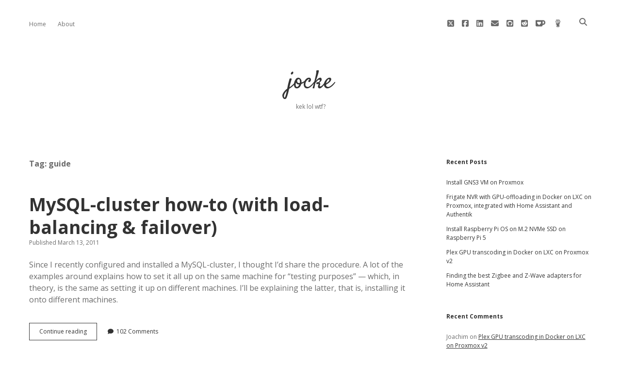

--- FILE ---
content_type: text/html; charset=UTF-8
request_url: https://jocke.no/tag/guide/
body_size: 9312
content:
<!DOCTYPE html>

<html lang="en-US">

<head>
	<title>guide &#8211; jocke</title>
<meta name='robots' content='max-image-preview:large' />
<meta charset="UTF-8" />
<meta name="viewport" content="width=device-width, initial-scale=1" />
<meta name="template" content="Apex 1.41" />
<link rel='dns-prefetch' href='//jocke.no' />
<link rel='dns-prefetch' href='//fonts.googleapis.com' />
<link rel="alternate" type="application/rss+xml" title="jocke &raquo; Feed" href="https://jocke.no/feed/" />
<link rel="alternate" type="application/rss+xml" title="jocke &raquo; Comments Feed" href="https://jocke.no/comments/feed/" />
<link rel="alternate" type="application/rss+xml" title="jocke &raquo; guide Tag Feed" href="https://jocke.no/tag/guide/feed/" />
<style id='wp-img-auto-sizes-contain-inline-css' type='text/css'>
img:is([sizes=auto i],[sizes^="auto," i]){contain-intrinsic-size:3000px 1500px}
/*# sourceURL=wp-img-auto-sizes-contain-inline-css */
</style>
<style id='wp-emoji-styles-inline-css' type='text/css'>

	img.wp-smiley, img.emoji {
		display: inline !important;
		border: none !important;
		box-shadow: none !important;
		height: 1em !important;
		width: 1em !important;
		margin: 0 0.07em !important;
		vertical-align: -0.1em !important;
		background: none !important;
		padding: 0 !important;
	}
/*# sourceURL=wp-emoji-styles-inline-css */
</style>
<style id='wp-block-library-inline-css' type='text/css'>
:root{--wp-block-synced-color:#7a00df;--wp-block-synced-color--rgb:122,0,223;--wp-bound-block-color:var(--wp-block-synced-color);--wp-editor-canvas-background:#ddd;--wp-admin-theme-color:#007cba;--wp-admin-theme-color--rgb:0,124,186;--wp-admin-theme-color-darker-10:#006ba1;--wp-admin-theme-color-darker-10--rgb:0,107,160.5;--wp-admin-theme-color-darker-20:#005a87;--wp-admin-theme-color-darker-20--rgb:0,90,135;--wp-admin-border-width-focus:2px}@media (min-resolution:192dpi){:root{--wp-admin-border-width-focus:1.5px}}.wp-element-button{cursor:pointer}:root .has-very-light-gray-background-color{background-color:#eee}:root .has-very-dark-gray-background-color{background-color:#313131}:root .has-very-light-gray-color{color:#eee}:root .has-very-dark-gray-color{color:#313131}:root .has-vivid-green-cyan-to-vivid-cyan-blue-gradient-background{background:linear-gradient(135deg,#00d084,#0693e3)}:root .has-purple-crush-gradient-background{background:linear-gradient(135deg,#34e2e4,#4721fb 50%,#ab1dfe)}:root .has-hazy-dawn-gradient-background{background:linear-gradient(135deg,#faaca8,#dad0ec)}:root .has-subdued-olive-gradient-background{background:linear-gradient(135deg,#fafae1,#67a671)}:root .has-atomic-cream-gradient-background{background:linear-gradient(135deg,#fdd79a,#004a59)}:root .has-nightshade-gradient-background{background:linear-gradient(135deg,#330968,#31cdcf)}:root .has-midnight-gradient-background{background:linear-gradient(135deg,#020381,#2874fc)}:root{--wp--preset--font-size--normal:16px;--wp--preset--font-size--huge:42px}.has-regular-font-size{font-size:1em}.has-larger-font-size{font-size:2.625em}.has-normal-font-size{font-size:var(--wp--preset--font-size--normal)}.has-huge-font-size{font-size:var(--wp--preset--font-size--huge)}.has-text-align-center{text-align:center}.has-text-align-left{text-align:left}.has-text-align-right{text-align:right}.has-fit-text{white-space:nowrap!important}#end-resizable-editor-section{display:none}.aligncenter{clear:both}.items-justified-left{justify-content:flex-start}.items-justified-center{justify-content:center}.items-justified-right{justify-content:flex-end}.items-justified-space-between{justify-content:space-between}.screen-reader-text{border:0;clip-path:inset(50%);height:1px;margin:-1px;overflow:hidden;padding:0;position:absolute;width:1px;word-wrap:normal!important}.screen-reader-text:focus{background-color:#ddd;clip-path:none;color:#444;display:block;font-size:1em;height:auto;left:5px;line-height:normal;padding:15px 23px 14px;text-decoration:none;top:5px;width:auto;z-index:100000}html :where(.has-border-color){border-style:solid}html :where([style*=border-top-color]){border-top-style:solid}html :where([style*=border-right-color]){border-right-style:solid}html :where([style*=border-bottom-color]){border-bottom-style:solid}html :where([style*=border-left-color]){border-left-style:solid}html :where([style*=border-width]){border-style:solid}html :where([style*=border-top-width]){border-top-style:solid}html :where([style*=border-right-width]){border-right-style:solid}html :where([style*=border-bottom-width]){border-bottom-style:solid}html :where([style*=border-left-width]){border-left-style:solid}html :where(img[class*=wp-image-]){height:auto;max-width:100%}:where(figure){margin:0 0 1em}html :where(.is-position-sticky){--wp-admin--admin-bar--position-offset:var(--wp-admin--admin-bar--height,0px)}@media screen and (max-width:600px){html :where(.is-position-sticky){--wp-admin--admin-bar--position-offset:0px}}

/*# sourceURL=wp-block-library-inline-css */
</style><style id='wp-block-categories-inline-css' type='text/css'>
.wp-block-categories{box-sizing:border-box}.wp-block-categories.alignleft{margin-right:2em}.wp-block-categories.alignright{margin-left:2em}.wp-block-categories.wp-block-categories-dropdown.aligncenter{text-align:center}.wp-block-categories .wp-block-categories__label{display:block;width:100%}
/*# sourceURL=https://jocke.no/wp-includes/blocks/categories/style.min.css */
</style>
<style id='wp-block-heading-inline-css' type='text/css'>
h1:where(.wp-block-heading).has-background,h2:where(.wp-block-heading).has-background,h3:where(.wp-block-heading).has-background,h4:where(.wp-block-heading).has-background,h5:where(.wp-block-heading).has-background,h6:where(.wp-block-heading).has-background{padding:1.25em 2.375em}h1.has-text-align-left[style*=writing-mode]:where([style*=vertical-lr]),h1.has-text-align-right[style*=writing-mode]:where([style*=vertical-rl]),h2.has-text-align-left[style*=writing-mode]:where([style*=vertical-lr]),h2.has-text-align-right[style*=writing-mode]:where([style*=vertical-rl]),h3.has-text-align-left[style*=writing-mode]:where([style*=vertical-lr]),h3.has-text-align-right[style*=writing-mode]:where([style*=vertical-rl]),h4.has-text-align-left[style*=writing-mode]:where([style*=vertical-lr]),h4.has-text-align-right[style*=writing-mode]:where([style*=vertical-rl]),h5.has-text-align-left[style*=writing-mode]:where([style*=vertical-lr]),h5.has-text-align-right[style*=writing-mode]:where([style*=vertical-rl]),h6.has-text-align-left[style*=writing-mode]:where([style*=vertical-lr]),h6.has-text-align-right[style*=writing-mode]:where([style*=vertical-rl]){rotate:180deg}
/*# sourceURL=https://jocke.no/wp-includes/blocks/heading/style.min.css */
</style>
<style id='global-styles-inline-css' type='text/css'>
:root{--wp--preset--aspect-ratio--square: 1;--wp--preset--aspect-ratio--4-3: 4/3;--wp--preset--aspect-ratio--3-4: 3/4;--wp--preset--aspect-ratio--3-2: 3/2;--wp--preset--aspect-ratio--2-3: 2/3;--wp--preset--aspect-ratio--16-9: 16/9;--wp--preset--aspect-ratio--9-16: 9/16;--wp--preset--color--black: #000000;--wp--preset--color--cyan-bluish-gray: #abb8c3;--wp--preset--color--white: #ffffff;--wp--preset--color--pale-pink: #f78da7;--wp--preset--color--vivid-red: #cf2e2e;--wp--preset--color--luminous-vivid-orange: #ff6900;--wp--preset--color--luminous-vivid-amber: #fcb900;--wp--preset--color--light-green-cyan: #7bdcb5;--wp--preset--color--vivid-green-cyan: #00d084;--wp--preset--color--pale-cyan-blue: #8ed1fc;--wp--preset--color--vivid-cyan-blue: #0693e3;--wp--preset--color--vivid-purple: #9b51e0;--wp--preset--gradient--vivid-cyan-blue-to-vivid-purple: linear-gradient(135deg,rgb(6,147,227) 0%,rgb(155,81,224) 100%);--wp--preset--gradient--light-green-cyan-to-vivid-green-cyan: linear-gradient(135deg,rgb(122,220,180) 0%,rgb(0,208,130) 100%);--wp--preset--gradient--luminous-vivid-amber-to-luminous-vivid-orange: linear-gradient(135deg,rgb(252,185,0) 0%,rgb(255,105,0) 100%);--wp--preset--gradient--luminous-vivid-orange-to-vivid-red: linear-gradient(135deg,rgb(255,105,0) 0%,rgb(207,46,46) 100%);--wp--preset--gradient--very-light-gray-to-cyan-bluish-gray: linear-gradient(135deg,rgb(238,238,238) 0%,rgb(169,184,195) 100%);--wp--preset--gradient--cool-to-warm-spectrum: linear-gradient(135deg,rgb(74,234,220) 0%,rgb(151,120,209) 20%,rgb(207,42,186) 40%,rgb(238,44,130) 60%,rgb(251,105,98) 80%,rgb(254,248,76) 100%);--wp--preset--gradient--blush-light-purple: linear-gradient(135deg,rgb(255,206,236) 0%,rgb(152,150,240) 100%);--wp--preset--gradient--blush-bordeaux: linear-gradient(135deg,rgb(254,205,165) 0%,rgb(254,45,45) 50%,rgb(107,0,62) 100%);--wp--preset--gradient--luminous-dusk: linear-gradient(135deg,rgb(255,203,112) 0%,rgb(199,81,192) 50%,rgb(65,88,208) 100%);--wp--preset--gradient--pale-ocean: linear-gradient(135deg,rgb(255,245,203) 0%,rgb(182,227,212) 50%,rgb(51,167,181) 100%);--wp--preset--gradient--electric-grass: linear-gradient(135deg,rgb(202,248,128) 0%,rgb(113,206,126) 100%);--wp--preset--gradient--midnight: linear-gradient(135deg,rgb(2,3,129) 0%,rgb(40,116,252) 100%);--wp--preset--font-size--small: 12px;--wp--preset--font-size--medium: 20px;--wp--preset--font-size--large: 21px;--wp--preset--font-size--x-large: 42px;--wp--preset--font-size--regular: 16px;--wp--preset--font-size--larger: 37px;--wp--preset--spacing--20: 0.44rem;--wp--preset--spacing--30: 0.67rem;--wp--preset--spacing--40: 1rem;--wp--preset--spacing--50: 1.5rem;--wp--preset--spacing--60: 2.25rem;--wp--preset--spacing--70: 3.38rem;--wp--preset--spacing--80: 5.06rem;--wp--preset--shadow--natural: 6px 6px 9px rgba(0, 0, 0, 0.2);--wp--preset--shadow--deep: 12px 12px 50px rgba(0, 0, 0, 0.4);--wp--preset--shadow--sharp: 6px 6px 0px rgba(0, 0, 0, 0.2);--wp--preset--shadow--outlined: 6px 6px 0px -3px rgb(255, 255, 255), 6px 6px rgb(0, 0, 0);--wp--preset--shadow--crisp: 6px 6px 0px rgb(0, 0, 0);}:where(.is-layout-flex){gap: 0.5em;}:where(.is-layout-grid){gap: 0.5em;}body .is-layout-flex{display: flex;}.is-layout-flex{flex-wrap: wrap;align-items: center;}.is-layout-flex > :is(*, div){margin: 0;}body .is-layout-grid{display: grid;}.is-layout-grid > :is(*, div){margin: 0;}:where(.wp-block-columns.is-layout-flex){gap: 2em;}:where(.wp-block-columns.is-layout-grid){gap: 2em;}:where(.wp-block-post-template.is-layout-flex){gap: 1.25em;}:where(.wp-block-post-template.is-layout-grid){gap: 1.25em;}.has-black-color{color: var(--wp--preset--color--black) !important;}.has-cyan-bluish-gray-color{color: var(--wp--preset--color--cyan-bluish-gray) !important;}.has-white-color{color: var(--wp--preset--color--white) !important;}.has-pale-pink-color{color: var(--wp--preset--color--pale-pink) !important;}.has-vivid-red-color{color: var(--wp--preset--color--vivid-red) !important;}.has-luminous-vivid-orange-color{color: var(--wp--preset--color--luminous-vivid-orange) !important;}.has-luminous-vivid-amber-color{color: var(--wp--preset--color--luminous-vivid-amber) !important;}.has-light-green-cyan-color{color: var(--wp--preset--color--light-green-cyan) !important;}.has-vivid-green-cyan-color{color: var(--wp--preset--color--vivid-green-cyan) !important;}.has-pale-cyan-blue-color{color: var(--wp--preset--color--pale-cyan-blue) !important;}.has-vivid-cyan-blue-color{color: var(--wp--preset--color--vivid-cyan-blue) !important;}.has-vivid-purple-color{color: var(--wp--preset--color--vivid-purple) !important;}.has-black-background-color{background-color: var(--wp--preset--color--black) !important;}.has-cyan-bluish-gray-background-color{background-color: var(--wp--preset--color--cyan-bluish-gray) !important;}.has-white-background-color{background-color: var(--wp--preset--color--white) !important;}.has-pale-pink-background-color{background-color: var(--wp--preset--color--pale-pink) !important;}.has-vivid-red-background-color{background-color: var(--wp--preset--color--vivid-red) !important;}.has-luminous-vivid-orange-background-color{background-color: var(--wp--preset--color--luminous-vivid-orange) !important;}.has-luminous-vivid-amber-background-color{background-color: var(--wp--preset--color--luminous-vivid-amber) !important;}.has-light-green-cyan-background-color{background-color: var(--wp--preset--color--light-green-cyan) !important;}.has-vivid-green-cyan-background-color{background-color: var(--wp--preset--color--vivid-green-cyan) !important;}.has-pale-cyan-blue-background-color{background-color: var(--wp--preset--color--pale-cyan-blue) !important;}.has-vivid-cyan-blue-background-color{background-color: var(--wp--preset--color--vivid-cyan-blue) !important;}.has-vivid-purple-background-color{background-color: var(--wp--preset--color--vivid-purple) !important;}.has-black-border-color{border-color: var(--wp--preset--color--black) !important;}.has-cyan-bluish-gray-border-color{border-color: var(--wp--preset--color--cyan-bluish-gray) !important;}.has-white-border-color{border-color: var(--wp--preset--color--white) !important;}.has-pale-pink-border-color{border-color: var(--wp--preset--color--pale-pink) !important;}.has-vivid-red-border-color{border-color: var(--wp--preset--color--vivid-red) !important;}.has-luminous-vivid-orange-border-color{border-color: var(--wp--preset--color--luminous-vivid-orange) !important;}.has-luminous-vivid-amber-border-color{border-color: var(--wp--preset--color--luminous-vivid-amber) !important;}.has-light-green-cyan-border-color{border-color: var(--wp--preset--color--light-green-cyan) !important;}.has-vivid-green-cyan-border-color{border-color: var(--wp--preset--color--vivid-green-cyan) !important;}.has-pale-cyan-blue-border-color{border-color: var(--wp--preset--color--pale-cyan-blue) !important;}.has-vivid-cyan-blue-border-color{border-color: var(--wp--preset--color--vivid-cyan-blue) !important;}.has-vivid-purple-border-color{border-color: var(--wp--preset--color--vivid-purple) !important;}.has-vivid-cyan-blue-to-vivid-purple-gradient-background{background: var(--wp--preset--gradient--vivid-cyan-blue-to-vivid-purple) !important;}.has-light-green-cyan-to-vivid-green-cyan-gradient-background{background: var(--wp--preset--gradient--light-green-cyan-to-vivid-green-cyan) !important;}.has-luminous-vivid-amber-to-luminous-vivid-orange-gradient-background{background: var(--wp--preset--gradient--luminous-vivid-amber-to-luminous-vivid-orange) !important;}.has-luminous-vivid-orange-to-vivid-red-gradient-background{background: var(--wp--preset--gradient--luminous-vivid-orange-to-vivid-red) !important;}.has-very-light-gray-to-cyan-bluish-gray-gradient-background{background: var(--wp--preset--gradient--very-light-gray-to-cyan-bluish-gray) !important;}.has-cool-to-warm-spectrum-gradient-background{background: var(--wp--preset--gradient--cool-to-warm-spectrum) !important;}.has-blush-light-purple-gradient-background{background: var(--wp--preset--gradient--blush-light-purple) !important;}.has-blush-bordeaux-gradient-background{background: var(--wp--preset--gradient--blush-bordeaux) !important;}.has-luminous-dusk-gradient-background{background: var(--wp--preset--gradient--luminous-dusk) !important;}.has-pale-ocean-gradient-background{background: var(--wp--preset--gradient--pale-ocean) !important;}.has-electric-grass-gradient-background{background: var(--wp--preset--gradient--electric-grass) !important;}.has-midnight-gradient-background{background: var(--wp--preset--gradient--midnight) !important;}.has-small-font-size{font-size: var(--wp--preset--font-size--small) !important;}.has-medium-font-size{font-size: var(--wp--preset--font-size--medium) !important;}.has-large-font-size{font-size: var(--wp--preset--font-size--large) !important;}.has-x-large-font-size{font-size: var(--wp--preset--font-size--x-large) !important;}
/*# sourceURL=global-styles-inline-css */
</style>

<style id='classic-theme-styles-inline-css' type='text/css'>
/*! This file is auto-generated */
.wp-block-button__link{color:#fff;background-color:#32373c;border-radius:9999px;box-shadow:none;text-decoration:none;padding:calc(.667em + 2px) calc(1.333em + 2px);font-size:1.125em}.wp-block-file__button{background:#32373c;color:#fff;text-decoration:none}
/*# sourceURL=/wp-includes/css/classic-themes.min.css */
</style>
<link rel='stylesheet' id='ct-apex-google-fonts-css' href='//fonts.googleapis.com/css?family=Open+Sans%3A400%2C700%7CSatisfy&#038;subset=latin%2Clatin-ext&#038;display=swap&#038;ver=6.9' type='text/css' media='all' />
<link rel='stylesheet' id='ct-apex-font-awesome-css' href='https://jocke.no/wp-content/themes/apex/assets/font-awesome/css/all.min.css?ver=6.9' type='text/css' media='all' />
<link rel='stylesheet' id='ct-apex-style-css' href='https://jocke.no/wp-content/themes/apex/style.css?ver=6.9' type='text/css' media='all' />
<script type="text/javascript" src="https://jocke.no/wp-includes/js/jquery/jquery.min.js?ver=3.7.1" id="jquery-core-js"></script>
<script type="text/javascript" src="https://jocke.no/wp-includes/js/jquery/jquery-migrate.min.js?ver=3.4.1" id="jquery-migrate-js"></script>
<link rel="https://api.w.org/" href="https://jocke.no/wp-json/" /><link rel="alternate" title="JSON" type="application/json" href="https://jocke.no/wp-json/wp/v2/tags/74" /><link rel="EditURI" type="application/rsd+xml" title="RSD" href="https://jocke.no/xmlrpc.php?rsd" />
<meta name="generator" content="WordPress 6.9" />
<script async src="https://stats.keklolwtf.net/script.js" data-website-id="bee2ac3d-8a7d-4c85-ba9b-93428afd3ad0"></script><style type="text/css">.recentcomments a{display:inline !important;padding:0 !important;margin:0 !important;}</style><link rel="icon" href="https://jocke.no/wp-content/uploads/2024/08/e8bd19da73a0b1bc4a27e5b9e44075f9-150x150.png" sizes="32x32" />
<link rel="icon" href="https://jocke.no/wp-content/uploads/2024/08/e8bd19da73a0b1bc4a27e5b9e44075f9.png" sizes="192x192" />
<link rel="apple-touch-icon" href="https://jocke.no/wp-content/uploads/2024/08/e8bd19da73a0b1bc4a27e5b9e44075f9.png" />
<meta name="msapplication-TileImage" content="https://jocke.no/wp-content/uploads/2024/08/e8bd19da73a0b1bc4a27e5b9e44075f9.png" />
</head>

<body id="apex" class="archive tag tag-guide tag-74 wp-theme-apex">
			<a class="skip-content" href="#main">Skip to content</a>
	<div id="overflow-container" class="overflow-container">
		<div id="max-width" class="max-width">
									<header class="site-header" id="site-header" role="banner">
				<div id="menu-primary-container" class="menu-primary-container">
					<div id="menu-primary" class="menu-container menu-primary" role="navigation">
	<nav class="menu"><ul id="menu-primary-items" class="menu-primary-items"><li id="menu-item-363" class="menu-item menu-item-type-custom menu-item-object-custom menu-item-home menu-item-363"><a href="https://jocke.no/">Home</a></li>
<li id="menu-item-364" class="menu-item menu-item-type-post_type menu-item-object-page menu-item-364"><a href="https://jocke.no/about/">About</a></li>
</ul></nav></div>
					<div class='search-form-container'>
	<button id="search-icon" class="search-icon">
		<i class="fas fa-search"></i>
	</button>
	<form role="search" method="get" class="search-form" action="https://jocke.no/">
		<label class="screen-reader-text">Search</label>
		<input type="search" class="search-field" placeholder="Search..." value="" name="s"
		       title="Search for:" tabindex="-1"/>
	</form>
</div>					<ul class='social-media-icons'>						<li>
							<a class="twitter" target="_blank"
							   href="https://twitter.com/joachimtingvold">
								<i class="fab fa-square-x-twitter" title="twitter"></i>
								<span class="screen-reader-text">twitter</span>
							</a>
						</li>
												<li>
							<a class="facebook" target="_blank"
							   href="https://www.facebook.com/joachim.tingvold/">
								<i class="fab fa-facebook-square" title="facebook"></i>
								<span class="screen-reader-text">facebook</span>
							</a>
						</li>
												<li>
							<a class="linkedin" target="_blank"
							   href="https://www.linkedin.com/in/joachimtingvold">
								<i class="fab fa-linkedin" title="linkedin"></i>
								<span class="screen-reader-text">linkedin</span>
							</a>
						</li>
												<li>
							<a class="email" target="_blank"
							   href="mailto:joachim&#64;&#116;&#105;&#110;g&#118;o&#108;d&#46;&#99;o&#109;">
								<i class="fas fa-envelope" title="&#106;oa&#99;&#104;&#105;m&#64;ti&#110;gvold&#46;&#99;om"></i>
								<span class="screen-reader-text">email</span>
							</a>
						</li>
											<li>
							<a class="github" target="_blank"
							   href="https://github.com/joachimtingvold">
								<i class="fab fa-github-square" title="github"></i>
								<span class="screen-reader-text">github</span>
							</a>
						</li>
												<li>
							<a class="reddit" target="_blank"
							   href="https://www.reddit.com/user/jockek/">
								<i class="fab fa-reddit-square" title="reddit"></i>
								<span class="screen-reader-text">reddit</span>
							</a>
						</li>
												<li>
							<a class="custom-icon" target="_blank" href="https://ko-fi.com/jockek">
							<img class="icon" src="https://jocke.no/wp-content/uploads/2025/09/kofi-gray.png" style="width: 20px;" />
								<span class="screen-reader-text">ko-fi</span>
							</a>
						</li>
											<li>
							<a class="custom-icon" target="_blank" href="https://buymeacoffee.com/jockek">
							<img class="icon" src="https://jocke.no/wp-content/uploads/2025/12/buymeacoffee.png" style="width: 20px;" />
								<span class="screen-reader-text">buy me a coffee</span>
							</a>
						</li>
					</ul>				</div>
				<button id="toggle-navigation" class="toggle-navigation">
					<span class="screen-reader-text">open menu</span>
					<svg width="24px" height="18px" viewBox="0 0 24 18" version="1.1" xmlns="http://www.w3.org/2000/svg" xmlns:xlink="http://www.w3.org/1999/xlink">
				    <g stroke="none" stroke-width="1" fill="none" fill-rule="evenodd">
				        <g transform="translate(-148.000000, -36.000000)" fill="#6B6B6B">
				            <g transform="translate(123.000000, 25.000000)">
				                <g transform="translate(25.000000, 11.000000)">
				                    <rect x="0" y="16" width="24" height="2"></rect>
				                    <rect x="0" y="8" width="24" height="2"></rect>
				                    <rect x="0" y="0" width="24" height="2"></rect>
				                </g>
				            </g>
				        </g>
				    </g>
				</svg>				</button>
				<div id="title-container" class="title-container">
					<div id='site-title' class='site-title'><a href='https://jocke.no'>jocke</a></div>					<p class="tagline">kek lol wtf?</p>				</div>
			</header>
									<section id="main" class="main" role="main">
				
<div class='archive-header'>
	<h1>
		Tag: <span>guide</span>	</h1>
	</div><div id="loop-container" class="loop-container">
	<div class="post-161 post type-post status-publish format-standard hentry category-linux category-tutorials tag-balancing tag-cluster tag-database tag-failover tag-guide tag-how-to tag-howto tag-load tag-load-balancing tag-mysql tag-mysql-cluster tag-mysql-proxy tag-proxy tag-redundant entry">
		<article>
				<div class="post-container">
			<div class='post-header'>
								<h2 class='post-title'>
					<a href="https://jocke.no/2011/03/13/mysql-cluster-how-to-with-load-balancing-failover/">MySQL-cluster how-to (with load-balancing &#038; failover)</a>
				</h2>
				<div class="post-byline">
    <span class="post-date">
		Published March 13, 2011	</span>
	</div>			</div>
			<div class="post-content">
				<p>Since I recently configured and installed a MySQL-cluster, I thought I&#8217;d share the procedure. A lot of the examples around explains how to set it all up on the same machine for &#8220;testing purposes&#8221; &#8212; which, in theory, is the same as setting it up on different machines. I&#8217;ll be explaining the latter, that is, installing it onto different machines.</p>
<div class="more-link-wrapper"><a class="more-link" href="https://jocke.no/2011/03/13/mysql-cluster-how-to-with-load-balancing-failover/">Continue reading<span class="screen-reader-text">MySQL-cluster how-to (with load-balancing &#038; failover)</span></a></div>
				<span class="comments-link">
	<i class="fas fa-comment" title="comment icon" aria-hidden="true"></i>
	<a href="https://jocke.no/2011/03/13/mysql-cluster-how-to-with-load-balancing-failover/#comments">102 Comments</a></span>			</div>
		</div>
	</article>
	</div></div>
</section> <!-- .main -->

	<aside class="sidebar sidebar-primary" id="sidebar-primary" role="complementary">
		<h1 class="screen-reader-text">Sidebar</h1>
		
		<section id="recent-posts-3" class="widget widget_recent_entries">
		<h2 class="widget-title">Recent Posts</h2>
		<ul>
											<li>
					<a href="https://jocke.no/2026/01/16/install-gns3-vm-on-proxmox/">Install GNS3 VM on Proxmox</a>
									</li>
											<li>
					<a href="https://jocke.no/2026/01/13/frigate-nvr-with-gpu-offloading-in-docker-on-lxc-on-proxmox-integrated-with-home-assistant-and-authentik/">Frigate NVR with GPU-offloading in Docker on LXC on Proxmox, integrated with Home Assistant and Authentik</a>
									</li>
											<li>
					<a href="https://jocke.no/2025/08/24/install-raspberry-pi-os-on-m-2-nvme-ssd-on-raspberry-pi-5/">Install Raspberry Pi OS on M.2 NVMe SSD on Raspberry Pi 5</a>
									</li>
											<li>
					<a href="https://jocke.no/2025/04/20/plex-gpu-transcoding-in-docker-on-lxc-on-proxmox-v2/">Plex GPU transcoding in Docker on LXC on Proxmox v2</a>
									</li>
											<li>
					<a href="https://jocke.no/2024/08/05/finding-the-best-zigbee-and-z-wave-adapters-for-home-assistant/">Finding the best Zigbee and Z-Wave adapters for Home Assistant</a>
									</li>
					</ul>

		</section><section id="recent-comments-3" class="widget widget_recent_comments"><h2 class="widget-title">Recent Comments</h2><ul id="recentcomments"><li class="recentcomments"><span class="comment-author-link">Joachim</span> on <a href="https://jocke.no/2025/04/20/plex-gpu-transcoding-in-docker-on-lxc-on-proxmox-v2/#comment-150890">Plex GPU transcoding in Docker on LXC on Proxmox v2</a></li><li class="recentcomments"><span class="comment-author-link">Joachim</span> on <a href="https://jocke.no/2025/04/20/plex-gpu-transcoding-in-docker-on-lxc-on-proxmox-v2/#comment-148371">Plex GPU transcoding in Docker on LXC on Proxmox v2</a></li><li class="recentcomments"><span class="comment-author-link">Joachim</span> on <a href="https://jocke.no/2025/08/24/install-raspberry-pi-os-on-m-2-nvme-ssd-on-raspberry-pi-5/#comment-148355">Install Raspberry Pi OS on M.2 NVMe SSD on Raspberry Pi 5</a></li><li class="recentcomments"><span class="comment-author-link"><a href="https://github.com/sergiomosquim" class="url" rel="ugc external nofollow">Sergio M</a></span> on <a href="https://jocke.no/2025/04/20/plex-gpu-transcoding-in-docker-on-lxc-on-proxmox-v2/#comment-148300">Plex GPU transcoding in Docker on LXC on Proxmox v2</a></li><li class="recentcomments"><span class="comment-author-link">cku</span> on <a href="https://jocke.no/2025/08/24/install-raspberry-pi-os-on-m-2-nvme-ssd-on-raspberry-pi-5/#comment-147476">Install Raspberry Pi OS on M.2 NVMe SSD on Raspberry Pi 5</a></li></ul></section><section id="search-3" class="widget widget_search"><h2 class="widget-title">Search</h2><div class='search-form-container'>
	<form role="search" method="get" class="search-form" action="https://jocke.no/">
		<label class="screen-reader-text" for="search-field">Search</label>
		<input id="search-field" type="search" class="search-field" value="" name="s"
		       title="Search for:"/>
		<input type="submit" class="search-submit" value='Go'/>
	</form>
</div></section><section id="block-4" class="widget widget_block">
<h6 class="wp-block-heading has-small-font-size">Categories</h6>
</section><section id="block-3" class="widget widget_block widget_categories"><ul class="wp-block-categories-list wp-block-categories has-regular-font-size">	<li class="cat-item cat-item-27"><a href="https://jocke.no/category/linux/">Linux</a>
</li>
	<li class="cat-item cat-item-1"><a href="https://jocke.no/category/networking/">Networking</a>
</li>
	<li class="cat-item cat-item-122"><a href="https://jocke.no/category/product-research/">Product research</a>
</li>
	<li class="cat-item cat-item-3"><a href="https://jocke.no/category/tutorials/">Tutorials</a>
</li>
	<li class="cat-item cat-item-29"><a href="https://jocke.no/category/virtualization/">Virtualization</a>
</li>
	<li class="cat-item cat-item-34"><a href="https://jocke.no/category/voice/">Voice</a>
</li>
</ul></section><section id="tag_cloud-3" class="widget widget_tag_cloud"><h2 class="widget-title">Tags</h2><div class="tagcloud"><a href="https://jocke.no/tag/1142/" class="tag-cloud-link tag-link-82 tag-link-position-1" style="font-size: 12.2pt;" aria-label="1142 (2 items)">1142</a>
<a href="https://jocke.no/tag/ap/" class="tag-cloud-link tag-link-84 tag-link-position-2" style="font-size: 15pt;" aria-label="ap (3 items)">ap</a>
<a href="https://jocke.no/tag/authentik/" class="tag-cloud-link tag-link-136 tag-link-position-3" style="font-size: 8pt;" aria-label="authentik (1 item)">authentik</a>
<a href="https://jocke.no/tag/cisco/" class="tag-cloud-link tag-link-30 tag-link-position-4" style="font-size: 22pt;" aria-label="cisco (7 items)">cisco</a>
<a href="https://jocke.no/tag/database/" class="tag-cloud-link tag-link-72 tag-link-position-5" style="font-size: 12.2pt;" aria-label="database (2 items)">database</a>
<a href="https://jocke.no/tag/ddns/" class="tag-cloud-link tag-link-88 tag-link-position-6" style="font-size: 8pt;" aria-label="ddns (1 item)">ddns</a>
<a href="https://jocke.no/tag/dhcp/" class="tag-cloud-link tag-link-89 tag-link-position-7" style="font-size: 8pt;" aria-label="dhcp (1 item)">dhcp</a>
<a href="https://jocke.no/tag/dns/" class="tag-cloud-link tag-link-87 tag-link-position-8" style="font-size: 8pt;" aria-label="dns (1 item)">dns</a>
<a href="https://jocke.no/tag/docker/" class="tag-cloud-link tag-link-102 tag-link-position-9" style="font-size: 15pt;" aria-label="docker (3 items)">docker</a>
<a href="https://jocke.no/tag/docker-compose/" class="tag-cloud-link tag-link-106 tag-link-position-10" style="font-size: 15pt;" aria-label="docker-compose (3 items)">docker-compose</a>
<a href="https://jocke.no/tag/dynamicdnsqueuelength/" class="tag-cloud-link tag-link-96 tag-link-position-11" style="font-size: 8pt;" aria-label="DynamicDNSQueueLength (1 item)">DynamicDNSQueueLength</a>
<a href="https://jocke.no/tag/esp32/" class="tag-cloud-link tag-link-132 tag-link-position-12" style="font-size: 8pt;" aria-label="esp32 (1 item)">esp32</a>
<a href="https://jocke.no/tag/frigate/" class="tag-cloud-link tag-link-135 tag-link-position-13" style="font-size: 8pt;" aria-label="frigate (1 item)">frigate</a>
<a href="https://jocke.no/tag/gns3/" class="tag-cloud-link tag-link-139 tag-link-position-14" style="font-size: 8pt;" aria-label="gns3 (1 item)">gns3</a>
<a href="https://jocke.no/tag/gpu/" class="tag-cloud-link tag-link-104 tag-link-position-15" style="font-size: 15pt;" aria-label="gpu (3 items)">gpu</a>
<a href="https://jocke.no/tag/home-assistant/" class="tag-cloud-link tag-link-123 tag-link-position-16" style="font-size: 12.2pt;" aria-label="home assistant (2 items)">home assistant</a>
<a href="https://jocke.no/tag/https/" class="tag-cloud-link tag-link-101 tag-link-position-17" style="font-size: 8pt;" aria-label="https (1 item)">https</a>
<a href="https://jocke.no/tag/ios/" class="tag-cloud-link tag-link-38 tag-link-position-18" style="font-size: 17.333333333333pt;" aria-label="ios (4 items)">ios</a>
<a href="https://jocke.no/tag/kvm/" class="tag-cloud-link tag-link-138 tag-link-position-19" style="font-size: 8pt;" aria-label="kvm (1 item)">kvm</a>
<a href="https://jocke.no/tag/lab/" class="tag-cloud-link tag-link-140 tag-link-position-20" style="font-size: 8pt;" aria-label="lab (1 item)">lab</a>
<a href="https://jocke.no/tag/linux-2/" class="tag-cloud-link tag-link-39 tag-link-position-21" style="font-size: 17.333333333333pt;" aria-label="linux (4 items)">linux</a>
<a href="https://jocke.no/tag/lxc/" class="tag-cloud-link tag-link-110 tag-link-position-22" style="font-size: 15pt;" aria-label="lxc (3 items)">lxc</a>
<a href="https://jocke.no/tag/mysql/" class="tag-cloud-link tag-link-63 tag-link-position-23" style="font-size: 12.2pt;" aria-label="mysql (2 items)">mysql</a>
<a href="https://jocke.no/tag/network/" class="tag-cloud-link tag-link-131 tag-link-position-24" style="font-size: 8pt;" aria-label="network (1 item)">network</a>
<a href="https://jocke.no/tag/nvidia/" class="tag-cloud-link tag-link-107 tag-link-position-25" style="font-size: 15pt;" aria-label="nvidia (3 items)">nvidia</a>
<a href="https://jocke.no/tag/nvme/" class="tag-cloud-link tag-link-134 tag-link-position-26" style="font-size: 8pt;" aria-label="nvme (1 item)">nvme</a>
<a href="https://jocke.no/tag/perl/" class="tag-cloud-link tag-link-93 tag-link-position-27" style="font-size: 8pt;" aria-label="perl (1 item)">perl</a>
<a href="https://jocke.no/tag/pi/" class="tag-cloud-link tag-link-97 tag-link-position-28" style="font-size: 8pt;" aria-label="pi (1 item)">pi</a>
<a href="https://jocke.no/tag/plex/" class="tag-cloud-link tag-link-103 tag-link-position-29" style="font-size: 12.2pt;" aria-label="plex (2 items)">plex</a>
<a href="https://jocke.no/tag/prime/" class="tag-cloud-link tag-link-98 tag-link-position-30" style="font-size: 8pt;" aria-label="prime (1 item)">prime</a>
<a href="https://jocke.no/tag/prime-infrastructure/" class="tag-cloud-link tag-link-99 tag-link-position-31" style="font-size: 8pt;" aria-label="prime infrastructure (1 item)">prime infrastructure</a>
<a href="https://jocke.no/tag/proxmox/" class="tag-cloud-link tag-link-109 tag-link-position-32" style="font-size: 17.333333333333pt;" aria-label="proxmox (4 items)">proxmox</a>
<a href="https://jocke.no/tag/queue/" class="tag-cloud-link tag-link-95 tag-link-position-33" style="font-size: 8pt;" aria-label="queue (1 item)">queue</a>
<a href="https://jocke.no/tag/raspberry-pi/" class="tag-cloud-link tag-link-133 tag-link-position-34" style="font-size: 8pt;" aria-label="raspberry pi (1 item)">raspberry pi</a>
<a href="https://jocke.no/tag/rename/" class="tag-cloud-link tag-link-86 tag-link-position-35" style="font-size: 8pt;" aria-label="rename (1 item)">rename</a>
<a href="https://jocke.no/tag/rtx/" class="tag-cloud-link tag-link-108 tag-link-position-36" style="font-size: 15pt;" aria-label="rtx (3 items)">rtx</a>
<a href="https://jocke.no/tag/script/" class="tag-cloud-link tag-link-94 tag-link-position-37" style="font-size: 8pt;" aria-label="script (1 item)">script</a>
<a href="https://jocke.no/tag/ssl/" class="tag-cloud-link tag-link-100 tag-link-position-38" style="font-size: 8pt;" aria-label="ssl (1 item)">ssl</a>
<a href="https://jocke.no/tag/transcode/" class="tag-cloud-link tag-link-105 tag-link-position-39" style="font-size: 15pt;" aria-label="transcode (3 items)">transcode</a>
<a href="https://jocke.no/tag/virtualization/" class="tag-cloud-link tag-link-141 tag-link-position-40" style="font-size: 8pt;" aria-label="virtualization (1 item)">virtualization</a>
<a href="https://jocke.no/tag/windows/" class="tag-cloud-link tag-link-90 tag-link-position-41" style="font-size: 8pt;" aria-label="windows (1 item)">windows</a>
<a href="https://jocke.no/tag/windows-dhcp/" class="tag-cloud-link tag-link-91 tag-link-position-42" style="font-size: 8pt;" aria-label="windows dhcp (1 item)">windows dhcp</a>
<a href="https://jocke.no/tag/windows-dns/" class="tag-cloud-link tag-link-92 tag-link-position-43" style="font-size: 8pt;" aria-label="windows dns (1 item)">windows dns</a>
<a href="https://jocke.no/tag/wlc/" class="tag-cloud-link tag-link-85 tag-link-position-44" style="font-size: 8pt;" aria-label="wlc (1 item)">wlc</a>
<a href="https://jocke.no/tag/zha/" class="tag-cloud-link tag-link-125 tag-link-position-45" style="font-size: 8pt;" aria-label="zha (1 item)">zha</a></div>
</section>	</aside>

<footer id="site-footer" class="site-footer" role="contentinfo">
		<div class="design-credit">
        <span>
            <a href="https://www.competethemes.com/apex/" rel="nofollow">Apex WordPress Theme</a> by Compete Themes        </span>
	</div>
</footer>
</div>
</div><!-- .overflow-container -->

<button id="scroll-to-top" class="scroll-to-top"><span class="screen-reader-text">Scroll to the top</span><i class="fas fa-arrow-up"></i></button>
<script type="speculationrules">
{"prefetch":[{"source":"document","where":{"and":[{"href_matches":"/*"},{"not":{"href_matches":["/wp-*.php","/wp-admin/*","/wp-content/uploads/*","/wp-content/*","/wp-content/plugins/*","/wp-content/themes/apex/*","/*\\?(.+)"]}},{"not":{"selector_matches":"a[rel~=\"nofollow\"]"}},{"not":{"selector_matches":".no-prefetch, .no-prefetch a"}}]},"eagerness":"conservative"}]}
</script>
<script type="text/javascript" id="ct-apex-js-js-extra">
/* <![CDATA[ */
var ct_apex_objectL10n = {"openMenu":"open menu","closeMenu":"close menu","openChildMenu":"open dropdown menu","closeChildMenu":"close dropdown menu"};
//# sourceURL=ct-apex-js-js-extra
/* ]]> */
</script>
<script type="text/javascript" src="https://jocke.no/wp-content/themes/apex/js/build/production.min.js?ver=6.9" id="ct-apex-js-js"></script>
<script id="wp-emoji-settings" type="application/json">
{"baseUrl":"https://s.w.org/images/core/emoji/17.0.2/72x72/","ext":".png","svgUrl":"https://s.w.org/images/core/emoji/17.0.2/svg/","svgExt":".svg","source":{"concatemoji":"https://jocke.no/wp-includes/js/wp-emoji-release.min.js?ver=6.9"}}
</script>
<script type="module">
/* <![CDATA[ */
/*! This file is auto-generated */
const a=JSON.parse(document.getElementById("wp-emoji-settings").textContent),o=(window._wpemojiSettings=a,"wpEmojiSettingsSupports"),s=["flag","emoji"];function i(e){try{var t={supportTests:e,timestamp:(new Date).valueOf()};sessionStorage.setItem(o,JSON.stringify(t))}catch(e){}}function c(e,t,n){e.clearRect(0,0,e.canvas.width,e.canvas.height),e.fillText(t,0,0);t=new Uint32Array(e.getImageData(0,0,e.canvas.width,e.canvas.height).data);e.clearRect(0,0,e.canvas.width,e.canvas.height),e.fillText(n,0,0);const a=new Uint32Array(e.getImageData(0,0,e.canvas.width,e.canvas.height).data);return t.every((e,t)=>e===a[t])}function p(e,t){e.clearRect(0,0,e.canvas.width,e.canvas.height),e.fillText(t,0,0);var n=e.getImageData(16,16,1,1);for(let e=0;e<n.data.length;e++)if(0!==n.data[e])return!1;return!0}function u(e,t,n,a){switch(t){case"flag":return n(e,"\ud83c\udff3\ufe0f\u200d\u26a7\ufe0f","\ud83c\udff3\ufe0f\u200b\u26a7\ufe0f")?!1:!n(e,"\ud83c\udde8\ud83c\uddf6","\ud83c\udde8\u200b\ud83c\uddf6")&&!n(e,"\ud83c\udff4\udb40\udc67\udb40\udc62\udb40\udc65\udb40\udc6e\udb40\udc67\udb40\udc7f","\ud83c\udff4\u200b\udb40\udc67\u200b\udb40\udc62\u200b\udb40\udc65\u200b\udb40\udc6e\u200b\udb40\udc67\u200b\udb40\udc7f");case"emoji":return!a(e,"\ud83e\u1fac8")}return!1}function f(e,t,n,a){let r;const o=(r="undefined"!=typeof WorkerGlobalScope&&self instanceof WorkerGlobalScope?new OffscreenCanvas(300,150):document.createElement("canvas")).getContext("2d",{willReadFrequently:!0}),s=(o.textBaseline="top",o.font="600 32px Arial",{});return e.forEach(e=>{s[e]=t(o,e,n,a)}),s}function r(e){var t=document.createElement("script");t.src=e,t.defer=!0,document.head.appendChild(t)}a.supports={everything:!0,everythingExceptFlag:!0},new Promise(t=>{let n=function(){try{var e=JSON.parse(sessionStorage.getItem(o));if("object"==typeof e&&"number"==typeof e.timestamp&&(new Date).valueOf()<e.timestamp+604800&&"object"==typeof e.supportTests)return e.supportTests}catch(e){}return null}();if(!n){if("undefined"!=typeof Worker&&"undefined"!=typeof OffscreenCanvas&&"undefined"!=typeof URL&&URL.createObjectURL&&"undefined"!=typeof Blob)try{var e="postMessage("+f.toString()+"("+[JSON.stringify(s),u.toString(),c.toString(),p.toString()].join(",")+"));",a=new Blob([e],{type:"text/javascript"});const r=new Worker(URL.createObjectURL(a),{name:"wpTestEmojiSupports"});return void(r.onmessage=e=>{i(n=e.data),r.terminate(),t(n)})}catch(e){}i(n=f(s,u,c,p))}t(n)}).then(e=>{for(const n in e)a.supports[n]=e[n],a.supports.everything=a.supports.everything&&a.supports[n],"flag"!==n&&(a.supports.everythingExceptFlag=a.supports.everythingExceptFlag&&a.supports[n]);var t;a.supports.everythingExceptFlag=a.supports.everythingExceptFlag&&!a.supports.flag,a.supports.everything||((t=a.source||{}).concatemoji?r(t.concatemoji):t.wpemoji&&t.twemoji&&(r(t.twemoji),r(t.wpemoji)))});
//# sourceURL=https://jocke.no/wp-includes/js/wp-emoji-loader.min.js
/* ]]> */
</script>

</body>
</html>